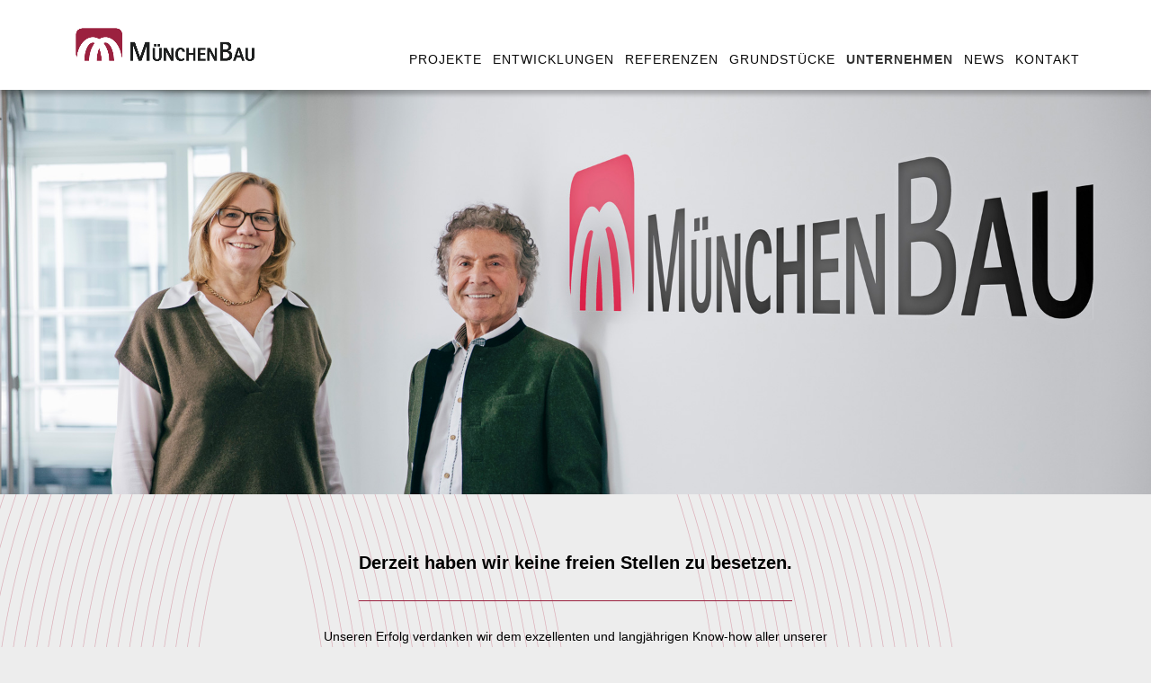

--- FILE ---
content_type: text/css
request_url: https://www.muenchenbau.com/wp-content/themes/muenchenbau/style.css?ver=4.27.4
body_size: 194
content:
/*
 Theme Name:     Münchenbau
 Theme URI:      
 Description:    
 Author:         Ansichtssache
 Author URI:     http://www.ansichtssache.de
 Template:       Divi
 Version:        1.0.0
*/

/* Color: 



*/
 
@import url("../Divi/style.css");
@import url("assets/css/app.css");


--- FILE ---
content_type: text/css
request_url: https://www.muenchenbau.com/wp-content/themes/muenchenbau/assets/css/app.css?ver=1748735231
body_size: 3550
content:
.h1,.h2,.h3,.h4,.h5,.h6,h1,h2,h3,h4,h5,h6{margin-bottom:0.5rem;font-weight:600;line-height:1.2}#main-content{background-color:transparent}.et_pb_section{position:relative;background-color:transparent}body,html{font-family:"GothamPro", Arial, sans-serif;font-style:normal;font-weight:200}.container{width:80%}@media (max-width:767px){.container{width:90%}}.btn,.gform_button,.cli-plugin-button{background-color:rgba(0, 0, 0, 0.5);color:white;padding:7px 10px;text-align:center;border:0px;margin:10px 0;border-radius:0px;font-weight:600;text-transform:uppercase;font-size:0.8rem;pointer-events:auto}.btn:hover,.gform_button:hover,.cli-plugin-button:hover{background-color:rgba(0, 0, 0, 0.75);color:white}.cli-plugin-main-link{font-weight:200;text-decoration:none}.break-mobile:after{content:"|"}@media (max-width:767px){.break-mobile{display:none;display:block}.break-mobile:after{content:""}}.lSSlideOuter .lSPager.lSGallery{margin:0 auto}.lSAction>a{background-image:none;background-color:rgba(0, 0, 0, 0.9);z-index:999}.home .lSAction>a{top:55%}.lSAction>.lSPrev{left:0}.lSAction>.lSPrev:before{position:absolute;content:"";font-family:"Font Awesome 5 Pro";top:0;left:0;color:white;font-weight:900;font-size:1.25rem;top:7px;left:7px}.lSAction>.lSNext{right:0}.lSAction>.lSNext:before{position:absolute;content:"";font-family:"Font Awesome 5 Pro";top:0;left:0;color:white;font-weight:900;font-size:1.25rem;top:7px;left:7px}#logo{max-height:50px !important}@media (min-width:1100px) and (max-width:1405px){#logo{max-height:40px !important}}@media only screen and (max-width:1024px){#logo{max-height:40px !important}}@media (min-width:768px) and (max-width:980px){#logo{max-height:40px !important}}@media (min-width:1100px) and (max-width:1405px){.et_menu_container{width:90%}}@media only screen and (max-width:1024px){.et_menu_container{width:95%}}@media (min-width:768px) and (max-width:980px){.et_menu_container{width:95%}}.et-fixed-header #logo{max-height:30px !important}#main-header{z-index:99;background-color:white;box-shadow:0px 5px 5px rgba(0, 0, 0, 0.25) !important}.et-fixed-header #top-menu li.current-menu-ancestor>a,.et-fixed-header #top-menu li.current-menu-item>a{color:black !important}.et_header_style_left #et-top-navigation nav>ul>li>a,.et_header_style_split #et-top-navigation nav>ul>li>a{padding-bottom:20px !important;padding-top:10px}#main-content{background-image:url("/wp-content/uploads/2020/07/Form-Logo-30.png");background-position:-500px bottom;background-repeat:no-repeat;padding-bottom:58px;min-height:calc(100vh - 190px)}#main-content .container:before{display:none}#main-content h2{font-size:1rem;font-weight:600;text-transform:uppercase;margin-bottom:15px}#main-content h3{font-size:1rem;font-weight:600;margin-bottom:15px}#main-content hr{border:0;width:80%;margin:20px auto 30px;border-bottom:1px solid #9B213F}#main-content .logo{margin-top:30px;margin-bottom:30px}#main-content .grundrisse .container{padding-top:25px !important}blockquote{font-family:"capitolium-news-2", serif;font-weight:200;font-style:italic;padding:0;border:0;margin:20px 0;pointer-events:none}.home blockquote{font-size:3rem;line-height:3.2rem;position:relative;width:75vw;z-index:999}@media (max-width:767px){.home blockquote{width:100%;font-size:1.7rem;line-height:2rem}}.unternehmen blockquote{font-size:2.75rem;line-height:3rem}@media (max-width:767px){.unternehmen blockquote{width:100%;font-size:1.7rem;line-height:2rem}}.stoerer{background-image:url("/wp-content/uploads/2020/07/stoerer-bg.svg");background-size:contain;background-position:center center;background-repeat:no-repeat;padding:50px;position:absolute;min-width:300px;min-height:300px}@media (max-width:767px){.stoerer{transform:scale(0.7)}}.grundstuecke .stoerer{top:-200px}@media (max-width:767px){.grundstuecke .stoerer{padding:40px;position:static;top:0;transform:scale(0.9)}}.kontakt .stoerer{top:-200px}@media (max-width:767px){.kontakt .stoerer{padding:30px;position:static;top:0;transform:scale(0.9)}}.stoerer h3{margin-top:25px;font-size:1rem;font-weight:600;text-transform:uppercase;margin-bottom:15px}.stoerer h4{margin-top:25px;font-size:1rem;font-weight:600;margin-bottom:15px}.home{overflow:hidden}.home .et_builder_inner_content .et_pb_fullwidth_code.et_pb_module{position:static}@media (max-width:767px){.home{overflow:visible}}.startSlider-wrapper{position:absolute;top:0;left:45%;width:55vw;height:100vh}@media (max-width:767px){.startSlider-wrapper{position:relative;left:0;width:100%;height:50vh}}.startSlider-wrapper #startSlider{height:100vh}@media (max-width:767px){.startSlider-wrapper #startSlider{height:50vh}}.startSlider-wrapper #startSlider li{height:100vh;background-size:cover;background-position:center center;position:relative;cursor:pointer}@media (max-width:767px){.startSlider-wrapper #startSlider li{height:50vh}}.startSlider-wrapper #startSlider li .logo{position:absolute;top:50px;right:50px;width:200px}@media (max-width:767px){.startSlider-wrapper #startSlider li .logo{top:0px;right:0px;transform:scale(0.8)}}.startSlider-wrapper #startSlider li .stoerer{position:absolute;text-align:center;display:flex;align-content:center;align-items:center;justify-content:center;line-height:1rem;font-weight:600;text-transform:uppercase;background-image:url("/wp-content/uploads/2020/07/stoerer-bg.svg");background-size:contain;background-position:center center;background-repeat:no-repeat;padding:15px 10px 10px 15px;width:150px;min-width:150px;min-height:150px;height:150px;bottom:220px;right:50px;-ms-word-break:break-all;word-break:break-all;word-break:break-word;-webkit-hyphens:auto;-moz-hyphens:auto;hyphens:auto;-webkit-hyphenate-before:2;-webkit-hyphenate-after:3;hyphenate-lines:3}@media (max-width:767px){.startSlider-wrapper #startSlider li .stoerer{bottom:0px;right:0px;transform:scale(0.8)}}.project-listing{display:flex;justify-content:center;align-items:stretch;align-content:center}.project-listing a{display:block}.project-listing .project-item{cursor:pointer;margin:20px;background-color:white;width:calc(33% - 40px);height:250px;display:flex;flex-direction:column;justify-content:center;align-content:center;align-items:center;text-transform:uppercase;position:relative;color:black}@media (max-width:767px){.project-listing .project-item{width:100%}}.project-listing .project-item a:hover{color:black}.project-listing .project-item:hover .image{opacity:1;z-index:99}.project-listing .project-item:hover .project-content{opacity:0}.project-listing .project-item .image{position:absolute;width:100%;height:100%;background-size:cover;background-position:center center;z-index:98;opacity:0.4;-webkit-transition-property:"all";-moz-transition-property:"all";-o-transition-property:"all";transition-property:"all";-webkit-transition-duration:0.5s;-moz-transition-duration:0.5s;-o-transition-duration:0.5s;transition-duration:0.5s;-webkit-transition-timing-function:"ease-in-out";-moz-transition-timing-function:"ease-in-out";-o-transition-timing-function:"ease-in-out";transition-timing-function:"ease-in-out"}.project-listing .project-item .project-content{-webkit-transition-property:"all";-moz-transition-property:"all";-o-transition-property:"all";transition-property:"all";-webkit-transition-duration:0.5s;-moz-transition-duration:0.5s;-o-transition-duration:0.5s;transition-duration:0.5s;-webkit-transition-timing-function:"ease-in-out";-moz-transition-timing-function:"ease-in-out";-o-transition-timing-function:"ease-in-out";transition-timing-function:"ease-in-out";display:flex;flex-direction:column;justify-content:center;align-content:center;align-items:center;position:absolute;z-index:98;height:100%;width:100%}.project-listing .project-item .project-content .location{font-weight:600;margin-top:10px;font-size:1rem}.project-listing .project-item .project-content .title{margin-top:15px;font-size:1.5rem;font-weight:200}.project-listing .project-item .project-content .ribbon{position:absolute;bottom:0;background-color:rgba(0, 0, 0, 0.5);color:white;padding:5px 10px;font-weight:600}.project .lightSlider-wrapper{background-color:#ededed;position:relative;z-index:97;margin-top:25px;width:1180px;overflow:hidden}.project .lightSlider-wrapper .scrollDown{position:absolute;top:0px;left:calc(50% - 75px);background-color:rgba(0, 0, 0, 0.5);text-align:center;padding:5px 10px;color:white;font-size:1rem;font-weight:600;text-transform:uppercase;margin-bottom:15px;z-index:999;opacity:1;pointer-events:none}@include animation("all", "1s", "ease-in-out") &.scrollDownHidden{.project .lightSlider-wrapper .scrollDown{opacity:0}}.project .lightSlider-wrapper .lSSlideOuter .lSPager.lSGallery li{border-radius:0;border:0px solid transparent;opacity:0.5;overflow:hidden;max-height:150px;height:150px}.project .lightSlider-wrapper .lSSlideOuter .lSPager.lSGallery li.active{border:0px solid black;border-radius:0;opacity:1}@media (max-width:767px){.project .lightSlider-wrapper .lSSlideOuter .lSPager.lSGallery li{max-height:50px;height:50px}}.project .lightSlider-wrapper .lSSlideOuter .lSPager.lSGallery li img{object-fit:cover;height:100%;width:100%}.project .lightSlider-wrapper .lightSlider li{height:550px;background-size:cover;background-position:center center}@media (max-width:767px){.project .lightSlider-wrapper .lightSlider li{height:250px}}.project h2{margin-top:25px;font-size:1rem;font-weight:600;text-transform:uppercase;margin-bottom:15px}.project .infokontakt{background-color:white;padding:25px}.project .location{font-weight:600;display:block;text-transform:uppercase}.project .title{margin:15px 0;font-size:3rem;line-height:3rem;text-transform:uppercase;font-weight:200}@media (max-width:767px){.project .title{-ms-word-break:break-all;word-break:break-all;word-break:break-word;-webkit-hyphens:auto;-moz-hyphens:auto;hyphens:auto}}@media (max-width:767px){.project .logo{text-align:center;margin-bottom:50px}.project .logo img{height:90px}}.project .logo img{max-height:100px}.project .project-info{margin:20px 0;padding-top:20px}.project .project-info hr{border:0;width:80%;margin:20px auto 30px;border-bottom:1px solid #9B213F}.project .project-info .logo{margin-top:30px;margin-bottom:30px}.project .project-info.impressionen{text-align:center}.project .project-info.impressionen .gallery{text-align:center}.project .project-info.impressionen .gallery .gallery-item{display:inline-block;margin:1px;width:calc(32% - 1px);height:200px;background-position:center center;background-size:cover;background-repeat:no-repeat}.project .btn.back{position:absolute;bottom:20px;left:0}.project .btn.next{position:absolute;bottom:20px;right:0;margin-right:0}@media (max-width:767px){.project .btn.back{position:absolute;left:0px;margin-left:10px;bottom:-40px;transform:scale(0.9)}.project .btn.next{bottom:-40px;position:absolute;right:0%;margin-right:15px;transform:scale(0.9);transform-origin:right bottom}}.project .next-nav-wrapper{position:relative;z-index:98}.project .project-nav-wrapper{position:relative;z-index:98}.project .project-nav-wrapper .project-nav{position:fixed;z-index:1000;top:50%;transform:translateY(-35%);-webkit-transform:translateY(-35%);overflow:visible}.project .project-nav-wrapper .project-nav ul{position:relative;display:block;height:100%;margin:0;margin-left:-20px;padding:0;list-style:none}.project .project-nav-wrapper .project-nav ul li:hover .title{opacity:1}.project .project-nav-wrapper .project-nav ul li a{position:relative;display:inline-block;z-index:10;padding:20px}.project .project-nav-wrapper .project-nav ul li a .title{font-family:"acumin-pro-condensed", sans-serif;font-size:1rem;line-height:1rem;position:absolute;top:0rem;left:20px;padding:5px 10px 7px 20px;transition:all 0.5s ease;-webkit-transition:all 0.5s ease;white-space:nowrap;text-transform:uppercase;opacity:1;color:rgba(0, 0, 0, 0.5);background:white}.project .project-nav-wrapper .project-nav ul li .circle{position:absolute;display:block;top:24px;width:10px;height:10px;transition:-webkit-transform 0.5s ease;transition:transform 0.5s ease;background:rgba(0, 0, 0, 0.5)}.newsTitle{font-size:3rem;line-height:3rem;text-transform:uppercase;font-weight:200}.news-listing{align-items:stretch}.news-listing a{display:block}.news-listing .news-item{border-bottom:1px solid black;margin-bottom:50px;padding-bottom:50px;cursor:pointer}.news-listing .news-item .image{width:100%;height:100%;min-height:250px;background-size:cover;background-position:center center;margin-bottom:20px}.news-listing .news-item h2{margin-bottom:0 !important}.news .lightSlider-wrapper{background-color:#ededed;position:relative;z-index:99;margin-top:25px;width:1180px;overflow:hidden}.news .lightSlider-wrapper .scrollDown{position:absolute;top:0px;left:calc(50% - 75px);background-color:black;text-align:center;padding:5px 10px;color:white;font-size:1rem;font-weight:600;text-transform:uppercase;margin-bottom:15px;z-index:999;opacity:1;pointer-events:none}@include animation("all","1s","ease-in-out")
				
				&.scrollDownHidden{.news .lightSlider-wrapper .scrollDown{opacity:0}}.news .lightSlider-wrapper .lSSlideOuter .lSPager.lSGallery li{border-radius:0;border:0px solid transparent;opacity:0.5;overflow:hidden;max-height:150px;height:150px}.news .lightSlider-wrapper .lSSlideOuter .lSPager.lSGallery li.active{border:0px solid black;border-radius:0;opacity:1}@media (max-width:767px){.news .lightSlider-wrapper .lSSlideOuter .lSPager.lSGallery li{max-height:50px;height:50px}}.news .lightSlider-wrapper .lSSlideOuter .lSPager.lSGallery li img{object-fit:cover;height:100%;width:100%}.news .lightSlider-wrapper .lightSlider li{height:550px;background-size:cover;background-position:center center}@media (max-width:767px){.news .lightSlider-wrapper .lightSlider li{height:250px}}.news h2{margin-top:25px;font-size:1rem;font-weight:600;text-transform:uppercase;margin-bottom:15px}.news .title{margin:15px 0;font-size:3rem;line-height:3rem;text-transform:uppercase;font-weight:200}#main-footer{z-index:99 !important;position:relative !important}#main-footer #footer-widgets{padding:3% 0 0}#main-footer #footer-bottom{display:none}#main-footer #text-8{width:100%}#main-footer #text-8 .textwidget{width:100%;display:flex;justify-content:space-around}#main-footer #text-8 .textwidget a .fab{margin-top:-5px;color:#6B6B6B}.contactForm{padding:25px 50px;max-width:80%;margin:0 auto}@media (max-width:767px){.contactForm{max-width:100%;padding:20px}}.contactForm .gform_wrapper h3.gform_title{font-size:1rem;font-weight:600;text-transform:uppercase;margin-bottom:15px}.contactForm .gform_wrapper .gform_body ul.gform_fields{display:flex;flex-direction:row;flex-wrap:wrap}.contactForm .gform_wrapper .gform_body ul.gform_fields .hidden{opacity:0}.contactForm .gform_wrapper .gform_body ul.gform_fields #field_4_16 label,.contactForm .gform_wrapper .gform_body ul.gform_fields #field_3_7 label{display:none}.contactForm .gform_wrapper .gform_body ul.gform_fields li.gfield{width:50%;display:flex;flex-direction:column}@media (max-width:767px){.contactForm .gform_wrapper .gform_body ul.gform_fields li.gfield{width:100%}}.contactForm .gform_wrapper .gform_body ul.gform_fields li.gfield.planungsrecht{margin-top:-60px}@media (max-width:767px){.contactForm .gform_wrapper .gform_body ul.gform_fields li.gfield.planungsrecht{margin-top:0px}}.contactForm .gform_wrapper .gform_body ul.gform_fields li.gfield.radiogroup{flex-direction:row}.contactForm .gform_wrapper .gform_body ul.gform_fields li.gfield.radiogroup .gfield_label{order:1;min-width:125px}.contactForm .gform_wrapper .gform_body ul.gform_fields li.gfield.radiogroup .ginput_container{order:1;margin-left:15px;margin-top:3px}.contactForm .gform_wrapper .gform_body ul.gform_fields li.gfield.radiogroup .ginput_container .gfield_radio{display:flex;flex-direction:row;margin:0}.contactForm .gform_wrapper .gform_body ul.gform_fields li.gfield.radiogroup .ginput_container .gfield_radio li{margin-right:15px}.contactForm .gform_wrapper .gform_body ul.gform_fields li.gfield .gfield_label {order:2;font-size:0.8rem;margin-top:5px;font-weight:400}.contactForm .gform_wrapper .gform_body ul.gform_fields li.gfield .gfield_consent_label{font-size:0.7rem;line-height:0.9rem;width:80%}.contactForm .gform_wrapper .gform_body ul.gform_fields li.gfield .ginput_container{order:1}.contactForm .gform_wrapper .gform_body ul.gform_fields li.gfield .ginput_container input,.contactForm .gform_wrapper .gform_body ul.gform_fields li.gfield .ginput_container textarea{width:100%;border:0px;background:rgba(0, 0, 0, 0.1);padding:5px;font-size:0.9rem}.kontakt .contactForm .gform_wrapper .gform_body ul.gform_fields li.consent{margin-top:-20px}@media (max-width:767px){.kontakt .contactForm .gform_wrapper .gform_body ul.gform_fields li.consent{margin-top:0px}}.kontakt .contactForm .gform_wrapper .gform_body ul.gform_fields li.consent .gfield_label{display:none}.kontakt .contactForm .gform_wrapper .gform_body ul.gform_fields li.consent .ginput_container{display:flex;flex-direction:row;align-content:flex-start;width:100%}.kontakt .contactForm .gform_wrapper .gform_body ul.gform_fields li.consent .ginput_container input[type=checkbox],.kontakt .contactForm .gform_wrapper .gform_body ul.gform_fields li.consent .ginput_container input[type=radio]{margin-top:5px;width:30px}.kontakt .contactForm .gform_wrapper .gform_body ul.gform_fields li.consent .ginput_container .gfield_required{display:none}.grundstuecke .contactForm .gform_wrapper .gform_body ul.gform_fields li.consent{margin-top:0px;width:90%}.grundstuecke .contactForm .gform_wrapper .gform_body ul.gform_fields li.consent .gfield_label{display:none}.grundstuecke .contactForm .gform_wrapper .gform_body ul.gform_fields li.consent .ginput_container{display:flex;flex-direction:row;align-content:flex-start}.grundstuecke .contactForm .gform_wrapper .gform_body ul.gform_fields li.consent .ginput_container input[type=checkbox],.grundstuecke .contactForm .gform_wrapper .gform_body ul.gform_fields li.consent .ginput_container input[type=radio]{margin-top:5px;width:30px}.grundstuecke .contactForm .gform_wrapper .gform_body ul.gform_fields li.consent .ginput_container .gfield_required{display:none}.contactForm .gform_wrapper .gform_footer{position:relative;padding:0;margin:0}.grundstuecke .contactForm .gform_wrapper .gform_footer{position:static;text-align:right}.grundstuecke .contactForm .gform_wrapper .gform_footer .gform_button{position:relative;left:0px;top:-50px}@media (max-width:767px){.grundstuecke .contactForm .gform_wrapper .gform_footer .gform_button{top:0px}}.contactForm .gform_wrapper .gform_footer .gform_button{position:relative;left:50%;margin-top:20px}@media (max-width:767px){.contactForm .gform_wrapper .gform_footer .gform_button{left:0%;top:0px;position:static;margin-top:20px}}#top-menu li.current-menu-item>a,#top-menu li.current-menu-ancestor>a{font-weight:600}@media (min-width:1100px) and (max-width:1405px){#top-menu li{padding-right:12px}}@media only screen and (max-width:1024px){#top-menu li{padding-right:12px}}#et-secondary-nav .menu-item-has-children>a:first-child,#top-menu .menu-item-has-children>a:first-child{padding-right:0px !important}#et-secondary-nav .menu-item-has-children>a:first-child:after,#top-menu .menu-item-has-children>a:first-child:after{display:none !important}

--- FILE ---
content_type: text/css
request_url: https://www.muenchenbau.com/wp-content/themes/muenchenbau/assets/css/app.css
body_size: 3550
content:
.h1,.h2,.h3,.h4,.h5,.h6,h1,h2,h3,h4,h5,h6{margin-bottom:0.5rem;font-weight:600;line-height:1.2}#main-content{background-color:transparent}.et_pb_section{position:relative;background-color:transparent}body,html{font-family:"GothamPro", Arial, sans-serif;font-style:normal;font-weight:200}.container{width:80%}@media (max-width:767px){.container{width:90%}}.btn,.gform_button,.cli-plugin-button{background-color:rgba(0, 0, 0, 0.5);color:white;padding:7px 10px;text-align:center;border:0px;margin:10px 0;border-radius:0px;font-weight:600;text-transform:uppercase;font-size:0.8rem;pointer-events:auto}.btn:hover,.gform_button:hover,.cli-plugin-button:hover{background-color:rgba(0, 0, 0, 0.75);color:white}.cli-plugin-main-link{font-weight:200;text-decoration:none}.break-mobile:after{content:"|"}@media (max-width:767px){.break-mobile{display:none;display:block}.break-mobile:after{content:""}}.lSSlideOuter .lSPager.lSGallery{margin:0 auto}.lSAction>a{background-image:none;background-color:rgba(0, 0, 0, 0.9);z-index:999}.home .lSAction>a{top:55%}.lSAction>.lSPrev{left:0}.lSAction>.lSPrev:before{position:absolute;content:"";font-family:"Font Awesome 5 Pro";top:0;left:0;color:white;font-weight:900;font-size:1.25rem;top:7px;left:7px}.lSAction>.lSNext{right:0}.lSAction>.lSNext:before{position:absolute;content:"";font-family:"Font Awesome 5 Pro";top:0;left:0;color:white;font-weight:900;font-size:1.25rem;top:7px;left:7px}#logo{max-height:50px !important}@media (min-width:1100px) and (max-width:1405px){#logo{max-height:40px !important}}@media only screen and (max-width:1024px){#logo{max-height:40px !important}}@media (min-width:768px) and (max-width:980px){#logo{max-height:40px !important}}@media (min-width:1100px) and (max-width:1405px){.et_menu_container{width:90%}}@media only screen and (max-width:1024px){.et_menu_container{width:95%}}@media (min-width:768px) and (max-width:980px){.et_menu_container{width:95%}}.et-fixed-header #logo{max-height:30px !important}#main-header{z-index:99;background-color:white;box-shadow:0px 5px 5px rgba(0, 0, 0, 0.25) !important}.et-fixed-header #top-menu li.current-menu-ancestor>a,.et-fixed-header #top-menu li.current-menu-item>a{color:black !important}.et_header_style_left #et-top-navigation nav>ul>li>a,.et_header_style_split #et-top-navigation nav>ul>li>a{padding-bottom:20px !important;padding-top:10px}#main-content{background-image:url("/wp-content/uploads/2020/07/Form-Logo-30.png");background-position:-500px bottom;background-repeat:no-repeat;padding-bottom:58px;min-height:calc(100vh - 190px)}#main-content .container:before{display:none}#main-content h2{font-size:1rem;font-weight:600;text-transform:uppercase;margin-bottom:15px}#main-content h3{font-size:1rem;font-weight:600;margin-bottom:15px}#main-content hr{border:0;width:80%;margin:20px auto 30px;border-bottom:1px solid #9B213F}#main-content .logo{margin-top:30px;margin-bottom:30px}#main-content .grundrisse .container{padding-top:25px !important}blockquote{font-family:"capitolium-news-2", serif;font-weight:200;font-style:italic;padding:0;border:0;margin:20px 0;pointer-events:none}.home blockquote{font-size:3rem;line-height:3.2rem;position:relative;width:75vw;z-index:999}@media (max-width:767px){.home blockquote{width:100%;font-size:1.7rem;line-height:2rem}}.unternehmen blockquote{font-size:2.75rem;line-height:3rem}@media (max-width:767px){.unternehmen blockquote{width:100%;font-size:1.7rem;line-height:2rem}}.stoerer{background-image:url("/wp-content/uploads/2020/07/stoerer-bg.svg");background-size:contain;background-position:center center;background-repeat:no-repeat;padding:50px;position:absolute;min-width:300px;min-height:300px}@media (max-width:767px){.stoerer{transform:scale(0.7)}}.grundstuecke .stoerer{top:-200px}@media (max-width:767px){.grundstuecke .stoerer{padding:40px;position:static;top:0;transform:scale(0.9)}}.kontakt .stoerer{top:-200px}@media (max-width:767px){.kontakt .stoerer{padding:30px;position:static;top:0;transform:scale(0.9)}}.stoerer h3{margin-top:25px;font-size:1rem;font-weight:600;text-transform:uppercase;margin-bottom:15px}.stoerer h4{margin-top:25px;font-size:1rem;font-weight:600;margin-bottom:15px}.home{overflow:hidden}.home .et_builder_inner_content .et_pb_fullwidth_code.et_pb_module{position:static}@media (max-width:767px){.home{overflow:visible}}.startSlider-wrapper{position:absolute;top:0;left:45%;width:55vw;height:100vh}@media (max-width:767px){.startSlider-wrapper{position:relative;left:0;width:100%;height:50vh}}.startSlider-wrapper #startSlider{height:100vh}@media (max-width:767px){.startSlider-wrapper #startSlider{height:50vh}}.startSlider-wrapper #startSlider li{height:100vh;background-size:cover;background-position:center center;position:relative;cursor:pointer}@media (max-width:767px){.startSlider-wrapper #startSlider li{height:50vh}}.startSlider-wrapper #startSlider li .logo{position:absolute;top:50px;right:50px;width:200px}@media (max-width:767px){.startSlider-wrapper #startSlider li .logo{top:0px;right:0px;transform:scale(0.8)}}.startSlider-wrapper #startSlider li .stoerer{position:absolute;text-align:center;display:flex;align-content:center;align-items:center;justify-content:center;line-height:1rem;font-weight:600;text-transform:uppercase;background-image:url("/wp-content/uploads/2020/07/stoerer-bg.svg");background-size:contain;background-position:center center;background-repeat:no-repeat;padding:15px 10px 10px 15px;width:150px;min-width:150px;min-height:150px;height:150px;bottom:220px;right:50px;-ms-word-break:break-all;word-break:break-all;word-break:break-word;-webkit-hyphens:auto;-moz-hyphens:auto;hyphens:auto;-webkit-hyphenate-before:2;-webkit-hyphenate-after:3;hyphenate-lines:3}@media (max-width:767px){.startSlider-wrapper #startSlider li .stoerer{bottom:0px;right:0px;transform:scale(0.8)}}.project-listing{display:flex;justify-content:center;align-items:stretch;align-content:center}.project-listing a{display:block}.project-listing .project-item{cursor:pointer;margin:20px;background-color:white;width:calc(33% - 40px);height:250px;display:flex;flex-direction:column;justify-content:center;align-content:center;align-items:center;text-transform:uppercase;position:relative;color:black}@media (max-width:767px){.project-listing .project-item{width:100%}}.project-listing .project-item a:hover{color:black}.project-listing .project-item:hover .image{opacity:1;z-index:99}.project-listing .project-item:hover .project-content{opacity:0}.project-listing .project-item .image{position:absolute;width:100%;height:100%;background-size:cover;background-position:center center;z-index:98;opacity:0.4;-webkit-transition-property:"all";-moz-transition-property:"all";-o-transition-property:"all";transition-property:"all";-webkit-transition-duration:0.5s;-moz-transition-duration:0.5s;-o-transition-duration:0.5s;transition-duration:0.5s;-webkit-transition-timing-function:"ease-in-out";-moz-transition-timing-function:"ease-in-out";-o-transition-timing-function:"ease-in-out";transition-timing-function:"ease-in-out"}.project-listing .project-item .project-content{-webkit-transition-property:"all";-moz-transition-property:"all";-o-transition-property:"all";transition-property:"all";-webkit-transition-duration:0.5s;-moz-transition-duration:0.5s;-o-transition-duration:0.5s;transition-duration:0.5s;-webkit-transition-timing-function:"ease-in-out";-moz-transition-timing-function:"ease-in-out";-o-transition-timing-function:"ease-in-out";transition-timing-function:"ease-in-out";display:flex;flex-direction:column;justify-content:center;align-content:center;align-items:center;position:absolute;z-index:98;height:100%;width:100%}.project-listing .project-item .project-content .location{font-weight:600;margin-top:10px;font-size:1rem}.project-listing .project-item .project-content .title{margin-top:15px;font-size:1.5rem;font-weight:200}.project-listing .project-item .project-content .ribbon{position:absolute;bottom:0;background-color:rgba(0, 0, 0, 0.5);color:white;padding:5px 10px;font-weight:600}.project .lightSlider-wrapper{background-color:#ededed;position:relative;z-index:97;margin-top:25px;width:1180px;overflow:hidden}.project .lightSlider-wrapper .scrollDown{position:absolute;top:0px;left:calc(50% - 75px);background-color:rgba(0, 0, 0, 0.5);text-align:center;padding:5px 10px;color:white;font-size:1rem;font-weight:600;text-transform:uppercase;margin-bottom:15px;z-index:999;opacity:1;pointer-events:none}@include animation("all", "1s", "ease-in-out") &.scrollDownHidden{.project .lightSlider-wrapper .scrollDown{opacity:0}}.project .lightSlider-wrapper .lSSlideOuter .lSPager.lSGallery li{border-radius:0;border:0px solid transparent;opacity:0.5;overflow:hidden;max-height:150px;height:150px}.project .lightSlider-wrapper .lSSlideOuter .lSPager.lSGallery li.active{border:0px solid black;border-radius:0;opacity:1}@media (max-width:767px){.project .lightSlider-wrapper .lSSlideOuter .lSPager.lSGallery li{max-height:50px;height:50px}}.project .lightSlider-wrapper .lSSlideOuter .lSPager.lSGallery li img{object-fit:cover;height:100%;width:100%}.project .lightSlider-wrapper .lightSlider li{height:550px;background-size:cover;background-position:center center}@media (max-width:767px){.project .lightSlider-wrapper .lightSlider li{height:250px}}.project h2{margin-top:25px;font-size:1rem;font-weight:600;text-transform:uppercase;margin-bottom:15px}.project .infokontakt{background-color:white;padding:25px}.project .location{font-weight:600;display:block;text-transform:uppercase}.project .title{margin:15px 0;font-size:3rem;line-height:3rem;text-transform:uppercase;font-weight:200}@media (max-width:767px){.project .title{-ms-word-break:break-all;word-break:break-all;word-break:break-word;-webkit-hyphens:auto;-moz-hyphens:auto;hyphens:auto}}@media (max-width:767px){.project .logo{text-align:center;margin-bottom:50px}.project .logo img{height:90px}}.project .logo img{max-height:100px}.project .project-info{margin:20px 0;padding-top:20px}.project .project-info hr{border:0;width:80%;margin:20px auto 30px;border-bottom:1px solid #9B213F}.project .project-info .logo{margin-top:30px;margin-bottom:30px}.project .project-info.impressionen{text-align:center}.project .project-info.impressionen .gallery{text-align:center}.project .project-info.impressionen .gallery .gallery-item{display:inline-block;margin:1px;width:calc(32% - 1px);height:200px;background-position:center center;background-size:cover;background-repeat:no-repeat}.project .btn.back{position:absolute;bottom:20px;left:0}.project .btn.next{position:absolute;bottom:20px;right:0;margin-right:0}@media (max-width:767px){.project .btn.back{position:absolute;left:0px;margin-left:10px;bottom:-40px;transform:scale(0.9)}.project .btn.next{bottom:-40px;position:absolute;right:0%;margin-right:15px;transform:scale(0.9);transform-origin:right bottom}}.project .next-nav-wrapper{position:relative;z-index:98}.project .project-nav-wrapper{position:relative;z-index:98}.project .project-nav-wrapper .project-nav{position:fixed;z-index:1000;top:50%;transform:translateY(-35%);-webkit-transform:translateY(-35%);overflow:visible}.project .project-nav-wrapper .project-nav ul{position:relative;display:block;height:100%;margin:0;margin-left:-20px;padding:0;list-style:none}.project .project-nav-wrapper .project-nav ul li:hover .title{opacity:1}.project .project-nav-wrapper .project-nav ul li a{position:relative;display:inline-block;z-index:10;padding:20px}.project .project-nav-wrapper .project-nav ul li a .title{font-family:"acumin-pro-condensed", sans-serif;font-size:1rem;line-height:1rem;position:absolute;top:0rem;left:20px;padding:5px 10px 7px 20px;transition:all 0.5s ease;-webkit-transition:all 0.5s ease;white-space:nowrap;text-transform:uppercase;opacity:1;color:rgba(0, 0, 0, 0.5);background:white}.project .project-nav-wrapper .project-nav ul li .circle{position:absolute;display:block;top:24px;width:10px;height:10px;transition:-webkit-transform 0.5s ease;transition:transform 0.5s ease;background:rgba(0, 0, 0, 0.5)}.newsTitle{font-size:3rem;line-height:3rem;text-transform:uppercase;font-weight:200}.news-listing{align-items:stretch}.news-listing a{display:block}.news-listing .news-item{border-bottom:1px solid black;margin-bottom:50px;padding-bottom:50px;cursor:pointer}.news-listing .news-item .image{width:100%;height:100%;min-height:250px;background-size:cover;background-position:center center;margin-bottom:20px}.news-listing .news-item h2{margin-bottom:0 !important}.news .lightSlider-wrapper{background-color:#ededed;position:relative;z-index:99;margin-top:25px;width:1180px;overflow:hidden}.news .lightSlider-wrapper .scrollDown{position:absolute;top:0px;left:calc(50% - 75px);background-color:black;text-align:center;padding:5px 10px;color:white;font-size:1rem;font-weight:600;text-transform:uppercase;margin-bottom:15px;z-index:999;opacity:1;pointer-events:none}@include animation("all","1s","ease-in-out")
				
				&.scrollDownHidden{.news .lightSlider-wrapper .scrollDown{opacity:0}}.news .lightSlider-wrapper .lSSlideOuter .lSPager.lSGallery li{border-radius:0;border:0px solid transparent;opacity:0.5;overflow:hidden;max-height:150px;height:150px}.news .lightSlider-wrapper .lSSlideOuter .lSPager.lSGallery li.active{border:0px solid black;border-radius:0;opacity:1}@media (max-width:767px){.news .lightSlider-wrapper .lSSlideOuter .lSPager.lSGallery li{max-height:50px;height:50px}}.news .lightSlider-wrapper .lSSlideOuter .lSPager.lSGallery li img{object-fit:cover;height:100%;width:100%}.news .lightSlider-wrapper .lightSlider li{height:550px;background-size:cover;background-position:center center}@media (max-width:767px){.news .lightSlider-wrapper .lightSlider li{height:250px}}.news h2{margin-top:25px;font-size:1rem;font-weight:600;text-transform:uppercase;margin-bottom:15px}.news .title{margin:15px 0;font-size:3rem;line-height:3rem;text-transform:uppercase;font-weight:200}#main-footer{z-index:99 !important;position:relative !important}#main-footer #footer-widgets{padding:3% 0 0}#main-footer #footer-bottom{display:none}#main-footer #text-8{width:100%}#main-footer #text-8 .textwidget{width:100%;display:flex;justify-content:space-around}#main-footer #text-8 .textwidget a .fab{margin-top:-5px;color:#6B6B6B}.contactForm{padding:25px 50px;max-width:80%;margin:0 auto}@media (max-width:767px){.contactForm{max-width:100%;padding:20px}}.contactForm .gform_wrapper h3.gform_title{font-size:1rem;font-weight:600;text-transform:uppercase;margin-bottom:15px}.contactForm .gform_wrapper .gform_body ul.gform_fields{display:flex;flex-direction:row;flex-wrap:wrap}.contactForm .gform_wrapper .gform_body ul.gform_fields .hidden{opacity:0}.contactForm .gform_wrapper .gform_body ul.gform_fields #field_4_16 label,.contactForm .gform_wrapper .gform_body ul.gform_fields #field_3_7 label{display:none}.contactForm .gform_wrapper .gform_body ul.gform_fields li.gfield{width:50%;display:flex;flex-direction:column}@media (max-width:767px){.contactForm .gform_wrapper .gform_body ul.gform_fields li.gfield{width:100%}}.contactForm .gform_wrapper .gform_body ul.gform_fields li.gfield.planungsrecht{margin-top:-60px}@media (max-width:767px){.contactForm .gform_wrapper .gform_body ul.gform_fields li.gfield.planungsrecht{margin-top:0px}}.contactForm .gform_wrapper .gform_body ul.gform_fields li.gfield.radiogroup{flex-direction:row}.contactForm .gform_wrapper .gform_body ul.gform_fields li.gfield.radiogroup .gfield_label{order:1;min-width:125px}.contactForm .gform_wrapper .gform_body ul.gform_fields li.gfield.radiogroup .ginput_container{order:1;margin-left:15px;margin-top:3px}.contactForm .gform_wrapper .gform_body ul.gform_fields li.gfield.radiogroup .ginput_container .gfield_radio{display:flex;flex-direction:row;margin:0}.contactForm .gform_wrapper .gform_body ul.gform_fields li.gfield.radiogroup .ginput_container .gfield_radio li{margin-right:15px}.contactForm .gform_wrapper .gform_body ul.gform_fields li.gfield .gfield_label {order:2;font-size:0.8rem;margin-top:5px;font-weight:400}.contactForm .gform_wrapper .gform_body ul.gform_fields li.gfield .gfield_consent_label{font-size:0.7rem;line-height:0.9rem;width:80%}.contactForm .gform_wrapper .gform_body ul.gform_fields li.gfield .ginput_container{order:1}.contactForm .gform_wrapper .gform_body ul.gform_fields li.gfield .ginput_container input,.contactForm .gform_wrapper .gform_body ul.gform_fields li.gfield .ginput_container textarea{width:100%;border:0px;background:rgba(0, 0, 0, 0.1);padding:5px;font-size:0.9rem}.kontakt .contactForm .gform_wrapper .gform_body ul.gform_fields li.consent{margin-top:-20px}@media (max-width:767px){.kontakt .contactForm .gform_wrapper .gform_body ul.gform_fields li.consent{margin-top:0px}}.kontakt .contactForm .gform_wrapper .gform_body ul.gform_fields li.consent .gfield_label{display:none}.kontakt .contactForm .gform_wrapper .gform_body ul.gform_fields li.consent .ginput_container{display:flex;flex-direction:row;align-content:flex-start;width:100%}.kontakt .contactForm .gform_wrapper .gform_body ul.gform_fields li.consent .ginput_container input[type=checkbox],.kontakt .contactForm .gform_wrapper .gform_body ul.gform_fields li.consent .ginput_container input[type=radio]{margin-top:5px;width:30px}.kontakt .contactForm .gform_wrapper .gform_body ul.gform_fields li.consent .ginput_container .gfield_required{display:none}.grundstuecke .contactForm .gform_wrapper .gform_body ul.gform_fields li.consent{margin-top:0px;width:90%}.grundstuecke .contactForm .gform_wrapper .gform_body ul.gform_fields li.consent .gfield_label{display:none}.grundstuecke .contactForm .gform_wrapper .gform_body ul.gform_fields li.consent .ginput_container{display:flex;flex-direction:row;align-content:flex-start}.grundstuecke .contactForm .gform_wrapper .gform_body ul.gform_fields li.consent .ginput_container input[type=checkbox],.grundstuecke .contactForm .gform_wrapper .gform_body ul.gform_fields li.consent .ginput_container input[type=radio]{margin-top:5px;width:30px}.grundstuecke .contactForm .gform_wrapper .gform_body ul.gform_fields li.consent .ginput_container .gfield_required{display:none}.contactForm .gform_wrapper .gform_footer{position:relative;padding:0;margin:0}.grundstuecke .contactForm .gform_wrapper .gform_footer{position:static;text-align:right}.grundstuecke .contactForm .gform_wrapper .gform_footer .gform_button{position:relative;left:0px;top:-50px}@media (max-width:767px){.grundstuecke .contactForm .gform_wrapper .gform_footer .gform_button{top:0px}}.contactForm .gform_wrapper .gform_footer .gform_button{position:relative;left:50%;margin-top:20px}@media (max-width:767px){.contactForm .gform_wrapper .gform_footer .gform_button{left:0%;top:0px;position:static;margin-top:20px}}#top-menu li.current-menu-item>a,#top-menu li.current-menu-ancestor>a{font-weight:600}@media (min-width:1100px) and (max-width:1405px){#top-menu li{padding-right:12px}}@media only screen and (max-width:1024px){#top-menu li{padding-right:12px}}#et-secondary-nav .menu-item-has-children>a:first-child,#top-menu .menu-item-has-children>a:first-child{padding-right:0px !important}#et-secondary-nav .menu-item-has-children>a:first-child:after,#top-menu .menu-item-has-children>a:first-child:after{display:none !important}

--- FILE ---
content_type: application/x-javascript
request_url: https://www.muenchenbau.com/wp-content/themes/muenchenbau/assets/js/app.js?ver=2
body_size: 1005
content:
jQuery(window).load(function() {

	


});

jQuery(document).ready(function() {
   
   	var th = jQuery('#top-header').height(); 
	var hh = jQuery('#main-header').height(); 
	var fh = jQuery('#main-footer').height(); 
	var wh = jQuery(window).height(); 
	var ch = wh - (th + hh + fh); 
	jQuery('#main-content').css('min-height', ch);




	jQuery(window).on('resize', function(){
		
	   	var th = jQuery('#top-header').height(); 
		var hh = jQuery('#main-header').height(); 
		var fh = jQuery('#main-footer').height(); 
		var wh = jQuery(window).height(); 
		var ch = wh - (th + hh + fh); 
		jQuery('#main-content').css('min-height', ch);
	
	});

		
	jQuery(document).scroll(function() {
		
		console.log(jQuery('body').scrollTop());
		
		jQuery('.scrollDown').addClass("scrollDownHidden", jQuery('body').scrollTop() >= 25);
		
	});

   jQuery("#lightSlider").lightSlider({
       
   		auto:true,
   		pause:3000,
        pauseOnHover: true,
        gallery: true,
	    item: 1,
	    loop: true,
	    slideMargin: 0,
	    thumbItem: 6,
	    pager: true,
	    onBeforeNextSlide: function (el) {
			  
			  jQuery('.scrollDown').addClass("scrollDownHidden");
			  
		  }
/*
       
        item:1,
        autoWidth: true,
        slideMove: 1, // slidemove will be 1 if loop is true
        slideMargin: 10,
 
        addClass: '',
        mode: "slide",
        useCSS: true,
        cssEasing: 'ease', //'cubic-bezier(0.25, 0, 0.25, 1)',//
        easing: 'linear', //'for jquery animation',////
 
        speed: 400, //ms'
        auto: false,
        loop: true,
        slideEndAnimation: true,
        pause: 2000,
 
        keyPress: false,
        controls: true,
        prevHtml: '',
        nextHtml: '',
 
        rtl:false,
        adaptiveHeight:false,
 
        vertical:false,
        verticalHeight:500,
        vThumbWidth:100,
 
        thumbItem:10,
        pager: true,
        gallery: true,
        galleryMargin: 1,
        thumbMargin: 1,
        currentPagerPosition: 'middle',
 
        enableTouch:true,
        enableDrag:true,
        freeMove:true,
        swipeThreshold: 40,
 
        responsive : [],
 
        onBeforeStart: function (el) {},
        onSliderLoad: function (el) {},
        onBeforeSlide: function (el) {},
        onAfterSlide: function (el) {},
      
        onBeforePrevSlide: function (el) {}
   
   */
   
    });
   
    jQuery("#startSlider").lightSlider({

	    item: 1,
	    loop: true,
	    slideMargin: 0,
	    speed: 400, //ms'
        auto: true,
        slideEndAnimation: true,
        pause: 4000,
        enableTouch:false,
        enableDrag:false,
        pager: false

    });
    
    
    
    jQuery("div[data-url], li[data-url]").click(function(e){
	    e.preventDefault();
	    
	    var link = jQuery(this).attr("data-url");
	    
	    window.location.href = link;
		
	});
	
	
	/* jQuery(".startSlider-wrapper").appendTo("#page-container"); */
	
	
	
    
});


